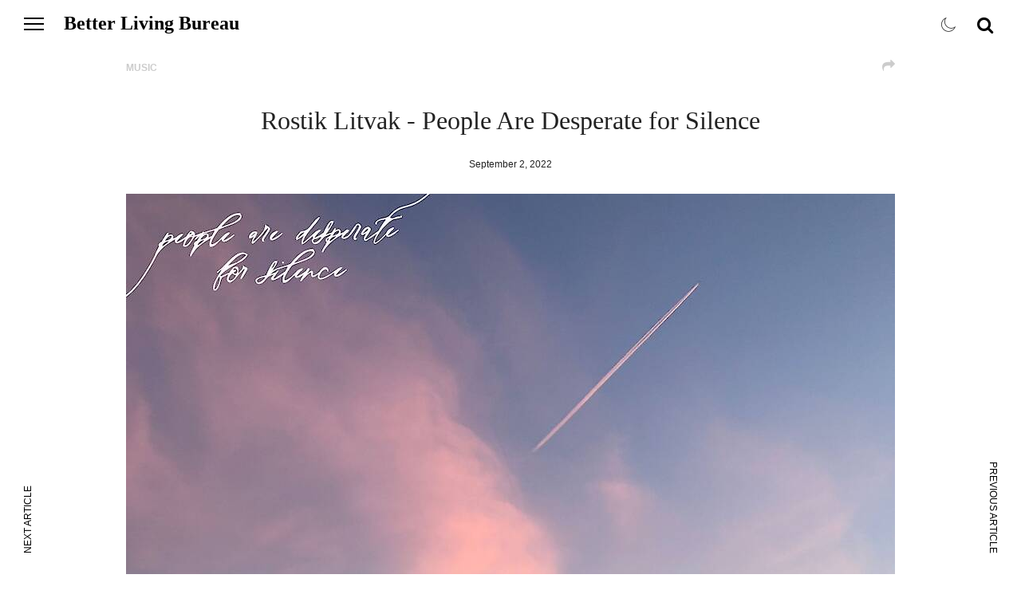

--- FILE ---
content_type: text/html;charset=utf-8
request_url: https://betttter.com/rostik-litvak-people-are-desperate-for-silence/
body_size: 3452
content:
<!doctype html><!--[if lt IE 7]><html class="no-js lt-ie9 lt-ie8 lt-ie7" lang=""> <![endif]-->
<!--[if IE 7]><html class="no-js lt-ie9 lt-ie8" lang=""> <![endif]-->
<!--[if IE 8]><html class="no-js lt-ie9" lang=""> <![endif]-->
<!--[if gt IE 8]><!--><html class="no-js" lang=""> <!--<![endif]--><head><link rel="canonical" href="https://betttter.com/rostik-litvak-people-are-desperate-for-silence/" /><meta charset="utf-8"><meta http-equiv="Content-Type" content="text/html; charset=utf-8" /><meta name="viewport" content="width=device-width, initial-scale=1"><meta http-equiv="X-UA-Compatible" content="IE=edge,chrome=1"><title>Rostik Litvak - People Are Desperate for Silence</title><meta name="description" content=""><meta itemprop="name" content="Rostik Litvak - People Are Desperate for Silence"><meta itemprop="description" content=""><meta itemprop="image" content="https://betttter.com/site/assets/files/3626/betttter_com-rostik_litvak_-_people_are_desperate_for_silence-001.600x400.jpg"><meta name="twitter:card" content="summary_large_image"><meta name="twitter:site" content=""><meta name="twitter:title" content="Rostik Litvak - People Are Desperate for Silence"><meta name="twitter:description" content=""><meta name="twitter:creator" content=""><meta name="twitter:image:src" content="https://betttter.com/site/assets/files/3626/betttter_com-rostik_litvak_-_people_are_desperate_for_silence-001.600x400.jpg"><meta property="og:title" content="Rostik Litvak - People Are Desperate for Silence" /><meta property="og:type" content="article" /><meta property="og:image" content="https://betttter.com/site/assets/files/3626/betttter_com-rostik_litvak_-_people_are_desperate_for_silence-001.600x400.jpg" /><meta property="og:image:width" content="600" /><meta property="og:image:height" content="400" /><meta property="og:description" content="" /><meta property="article:published_time" content="" /><meta property="article:section" content="Music" /><meta property="article:tag" content="" /><meta property="fb:admins" content="160123717903100" /><script async src="https://www.googletagmanager.com/gtag/js?id=G-MEVKCHZNGN" type="4b04db8bbabe22c4927d5b09-text/javascript"></script><script type="4b04db8bbabe22c4927d5b09-text/javascript">window.dataLayer=window.dataLayer||[];function gtag(){dataLayer.push(arguments)}
gtag('js',new Date());gtag('config','G-MEVKCHZNGN')</script><meta property="fb:app_id" content="333933507182061"/><meta property="og:site_name" content="Better Living Bureau" /><meta property="og:url" content="https://betttter.com/rostik-litvak-people-are-desperate-for-silence/" /><link rel="icon" type="image/gif" href="https://betttter.com/site/templates/icons/favicon.png" /><meta name="apple-mobile-web-app-capable" content="yes" /><link rel="apple-touch-icon" href="https://betttter.com/site/templates/icons/apple-touch-icon.png"><link rel="image_src" href="https://betttter.com/site/templates/icons/thumb.png" /><link rel="dns-prefetch" href="https://betttter.com"><link rel="preconnect" href="https://fonts.googleapis.com/"><link rel="dns-prefetch" href="https://www.google-analytics.com"><link rel="dns-prefetch" href="https://www.googletagmanager.com"><link rel=stylesheet type=text/css href=//dnwekkirsx5nh.cloudfront.net/assets/pwpc/pwpc-430816083182359c06fa355bfbaa579b94cfe203.css /><script defer src="//a.mailmunch.co/app/v1/site.js" id="mailmunch-script" data-mailmunch-site-id="436958" async type="4b04db8bbabe22c4927d5b09-text/javascript"></script><script defer src="//dnwekkirsx5nh.cloudfront.net/assets/pwpc/pwpc-64b60eaf852d4b808c03331287f23869d79d8933.js" type="4b04db8bbabe22c4927d5b09-text/javascript"></script></head><body class="loading" data-no-instant><div id="container" class="article-post"><div class="header-container"><header class="wrapper clearfix"><div class="logo"><h1><a href="/" title="Better Living Bureau">Better Living Bureau <span class="hidden">- Curated content, updated daily, covering: Art, Architecture, Fashion, Technology, Food and more.</span></a></h1></div><div class="nav-icon"><span></span> <span></span> <span></span></div><div class="search-box"><div id="sb-search" class="sb-search" itemscope itemtype="http://schema.org/WebSite"><meta itemprop="url" content="http://betttter.com/"/><form action="/" itemprop="potentialAction" itemscope itemtype="http://schema.org/SearchAction"><meta itemprop="target" content="http://betttter.com/?search={search}"/><input class="sb-search-input" placeholder="Enter your search term..." type="text" value="" name="search" id="search" itemprop="query-input"> <input class="sb-search-submit" type="submit" value=""> <span class="sb-icon-search"> <i class="fa fa-search" aria-hidden="true"></i> <i class="fa fa-angle-right search-arrow" aria-hidden="true"></i> </span></form></div></div><nav class="nav"><ul><li><a class='nav-btn underline' href='/categories/architecture-interiors/' data-category='' title='Better Living Bureau / Architecture / Interiors'><span>Architecture / Interiors</span></a></li><li><a class='nav-btn underline' href='/categories/art/' data-category='' title='Better Living Bureau / Art'><span>Art</span></a></li><li><a class='nav-btn underline' href='/categories/fashion/' data-category='' title='Better Living Bureau / Fashion'><span>Fashion</span></a></li><li><a class='nav-btn underline' href='/categories/food/' data-category='' title='Better Living Bureau / Food'><span>Food</span></a></li><li><a class='nav-btn underline' href='/categories/music/' data-category='' title='Better Living Bureau / Music'><span>Music</span></a></li><li><a class='nav-btn underline' href='/categories/science/' data-category='' title='Better Living Bureau / Science'><span>Science</span></a></li><li><a class='nav-btn underline' href='/categories/tech/' data-category='' title='Better Living Bureau / Tech'><span>Tech</span></a></li><li><a class='nav-btn underline' href='/categories/travel/' data-category='' title='Better Living Bureau / Travel'><span>Travel</span></a></li><li><a class='nav-btn underline' href='/categories/video-movies/' data-category='' title='Better Living Bureau / Video / Movies'><span>Video / Movies</span></a></li><li><a class='nav-btn underline about-btns' href='/contact/' data-category='' title='Better Living Bureau / Contact'><span>Contact</span></a></li></ul><div class="mailing-list clearfix"><span class="input input--kohana"> <input type="hidden" name="mobile" class="mobile" id="input-mobile" value="" /> <input class="input__field input__field--kohana" type="text" id="input-list" /> <label class="input__label input__label--kohana" for="input-list"> <i class="fa fa-fw fa-envelope icon icon--kohana"></i> <i class="fa fa-fw fa-arrow-right icon icon--kohana--arrow"></i> <span class="input__label-content input__label-content--kohana">Sign Up for our mailing list</span> </label> </span><div class="submit_list"></div></div><div class="social-links clearfix"><a href="https://www.facebook.com/betttter/" target="_blank" title="Better Living Bureau Facebook"><i class="fa fa-facebook-official" aria-hidden="true"></i></a> <a href="https://www.instagram.com/betterlivingbureau/" target="_blank" title="Better Living Bureau Instagram"><i class="fa fa-instagram" aria-hidden="true"></i></a></div><p class="footer-copy hidden">&copy; 2025</p></nav><div id="darkMode" class=""><div><span class="pe-7s-sun"><i class="fa fa-sun-o hidden" aria-hidden="true"></i></span> <span class="pe-7s-moon"><i class="fa fa-moon-o hidden" aria-hidden="true"></i></span></div></div></header></div><div id="main" class="main-container" data-page="article"><div class="wrapper clearfix"><div class="group"><article class="article-page" itemscope itemtype="http://schema.org/Article"><header class="clearfix"><h4 class="category" itemprop="genre"><a href='/categories/music/'>Music</a></h4><div class="social-share"><a class="social-main" href="#"><i class="fa fa-share" aria-hidden="true"></i></a><div class="social-btns"><a class="social-btn" href="https://www.facebook.com/sharer/sharer.php?u=https://betttter.com/rostik-litvak-people-are-desperate-for-silence/" target="_blank"><i class="fa fa-facebook" aria-hidden="true"></i></a> <a class="social-btn" href="https://twitter.com/share?text=Rostik Litvak - People Are Desperate for Silence&url=https://betttter.com/rostik-litvak-people-are-desperate-for-silence/" target="_blank"><i class="fa fa-twitter" aria-hidden="true"></i></a> <a class="social-btn" href="https://pinterest.com/pin/create/button/?url=https://betttter.com/rostik-litvak-people-are-desperate-for-silence/&media=https://betttter.com/site/assets/files/3626/betttter_com-rostik_litvak_-_people_are_desperate_for_silence-001.jpg&description=Rostik Litvak - People Are Desperate for Silence" target="_blank"><i class="fa fa-pinterest-p" aria-hidden="true"></i></a></div></div></header><section class="clearfix" itemprop='mainEntityOfPage'><h1 itemprop='headline'>Rostik Litvak - People Are Desperate for Silence</h1><p class='article-date' itemprop='datePublished'>September 2, 2022</p><div class='articleBody' itemprop='articleBody'><style type="text/css">.pw-oembed--video{position:relative;padding-bottom:56.25%;height:0;overflow:hidden;max-width:100%;height:auto}.pw-oembed--video iframe,.pw-oembed--video object,.pw-oembed--video embed{position:absolute;top:0;left:0;width:100%;height:100%}</style><p><img data-src='//dnwekkirsx5nh.cloudfront.net/assets/files/3626/betttter_com-rostik_litvak_-_people_are_desperate_for_silence-002.964x964.jpg' src='//dnwekkirsx5nh.cloudfront.net/assets/files/3626/betttter_com-rostik_litvak_-_people_are_desperate_for_silence-002.-pim2-smaller.jpg'  class='default portrait responsive p-100 no-crop  lazy' style='width: 100%; height: auto;' alt='' /><iframe frameborder="0" height="380" src="https://open.spotify.com/embed/album/7FEJgHLKDonyCmrpTpCfmX?utm_source=generator" style="border-radius:12px" width="100%"></iframe></p><p>&nbsp;</p></div><p class='learn-more'>Learn more at <a href='https://www.woulddancetothis.com' rel='nofollow' target='_blank'>www.woulddancetothis.com</a></p></section><footer class="clearfix"><p class="source" itemprop="citation">source: <span><a href="https://www.woulddancetothis.com" target="_blank">https://www.woulddancetothis.com</a></span></p><div class="tags"><h4 class="category"><a href='/categories/music/'>Music</a></h4><div class="hidden"><a href='/tags/rostik-litvak/'>rostik litvak</a><a href='/tags/album/'>album</a><a href='/tags/electronic/'>electronic</a><a href='/tags/music/'>music</a></div><div class="social-share"><a class="social-main" href="#"><i class="fa fa-share" aria-hidden="true"></i></a><div class="social-btns"><a class="social-btn" href="https://www.facebook.com/sharer/sharer.php?u=https://betttter.com/rostik-litvak-people-are-desperate-for-silence/" target="_blank"><i class="fa fa-facebook" aria-hidden="true"></i></a> <a class="social-btn" href="https://twitter.com/share?text=Rostik Litvak - People Are Desperate for Silence&url=https://betttter.com/rostik-litvak-people-are-desperate-for-silence/" target="_blank"><i class="fa fa-twitter" aria-hidden="true"></i></a> <a class="social-btn" href="https://pinterest.com/pin/create/button/?url=https://betttter.com/rostik-litvak-people-are-desperate-for-silence/&media=https://betttter.com/site/assets/files/3626/betttter_com-rostik_litvak_-_people_are_desperate_for_silence-001.jpg&description=Rostik Litvak - People Are Desperate for Silence" target="_blank"><i class="fa fa-pinterest-p" aria-hidden="true"></i></a></div></div></div><div class='hidden'><img class='lazy hidden' data-src='//dnwekkirsx5nh.cloudfront.net/assets/files/3626/betttter_com-rostik_litvak_-_people_are_desperate_for_silence-001.-pim2-larger.jpg' src='//dnwekkirsx5nh.cloudfront.net/assets/files/3626/betttter_com-rostik_litvak_-_people_are_desperate_for_silence-001.-pim2-smaller.jpg' alt='Rostik Litvak - People Are Desperate for Silence' itemprop='image' /><meta itemprop='author' content='Better Living Bureau'><meta itemprop='datePublished' content='September 2, 2022'><meta itemprop='dateModified' content='September 2, 2022'><div itemtype='https://schema.org/Organization' itemscope itemprop='publisher'><meta itemprop='name' content='Better Living Bureau'><link itemprop='url' href="https://betttter.com"><span itemprop='logo' itemscope itemtype='https://schema.org/ImageObject'><meta itemprop='url' content='http://betttter.com/site/templates/icons/thumb.png'><meta itemprop='width' content='558'><meta itemprop='height' content='558'></span></div></div></footer></article><div class='scroll-to-load'><link rel='prerender' href='/webbs-jupiter-images/' as='html'><a class='scroll-link' href='/webbs-jupiter-images/'>Scroll to see Previous Article<br />Webb’s Jupiter Images<i class='fa fa-angle-double-down' aria-hidden='true'></i></a></div><div style='position:relative;'><div class='prev-article-trigger'></div><div class='prev-article-trigger-line'><div class='trigger-line'></div></div></div><a class='side-nav-btn side-nav-prev' href='/webbs-jupiter-images/'>Previous Article</a><link rel='prerender' href='/rostik-litvak-purple-sky/' as='html'><a class='side-nav-btn side-nav-next' href='/rostik-litvak-purple-sky/'>Next Article</a></div></div></div><div class="footer-container"><footer class="wrapper"></footer></div></div><script defer src="//ajax.googleapis.com/ajax/libs/jquery/1.11.2/jquery.min.js" type="4b04db8bbabe22c4927d5b09-text/javascript"></script><script defer src=//dnwekkirsx5nh.cloudfront.net/assets/pwpc/pwpc-9ebe2cce9f068560ff83f85db9bc05a1bf33343c.js type="4b04db8bbabe22c4927d5b09-text/javascript"></script><script src="/cdn-cgi/scripts/7d0fa10a/cloudflare-static/rocket-loader.min.js" data-cf-settings="4b04db8bbabe22c4927d5b09-|49" defer></script><script defer src="https://static.cloudflareinsights.com/beacon.min.js/vcd15cbe7772f49c399c6a5babf22c1241717689176015" integrity="sha512-ZpsOmlRQV6y907TI0dKBHq9Md29nnaEIPlkf84rnaERnq6zvWvPUqr2ft8M1aS28oN72PdrCzSjY4U6VaAw1EQ==" data-cf-beacon='{"version":"2024.11.0","token":"1f543992a0334a5ba1fb675c1e8dcd3e","r":1,"server_timing":{"name":{"cfCacheStatus":true,"cfEdge":true,"cfExtPri":true,"cfL4":true,"cfOrigin":true,"cfSpeedBrain":true},"location_startswith":null}}' crossorigin="anonymous"></script>
</body></html>